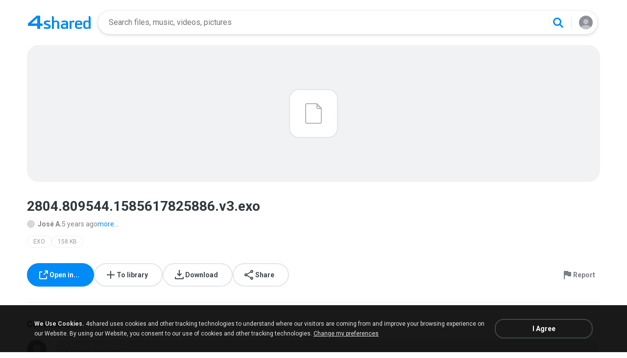

--- FILE ---
content_type: text/html;charset=UTF-8
request_url: https://www.4shared.com/file/D9Vt598niq/28048095441585617825886v3.html
body_size: 17790
content:
<!DOCTYPE html>

<html lang="en">
<head>
  <title>2804.809544.1585617825886.v3</title>
<meta http-equiv="Content-Type" content="text/html; charset=utf-8"/>
  <meta name="keywords" content="2804.809544.1585617825886.v3, 2804.809544.1585617825886.v3.exo, Download">
  <meta name="description" content="2804.809544.1585617825886.v3.exo download from 4shared">
  <meta name="robots" content="all">
  <meta name="format-detection" content="telephone=no">
  <meta name="format-detection" content="address=no">
  <meta name="MobileOptimized" content="width">
  <meta name="HandheldFriendly" content="True">
  <meta name="viewport" content="width=device-width, initial-scale=1.0, interactive-widget=resizes-content">

  <link rel="amphtml" href="https://www.4shared.com/file/D9Vt598niq/28048095441585617825886v3.html?locale=en&amp=1"/>
<link rel="alternate" hreflang="de" href="https://www.4shared.com/file/D9Vt598niq/28048095441585617825886v3.html?locale=de" />
<link rel="alternate" hreflang="hi" href="https://www.4shared.com/file/D9Vt598niq/28048095441585617825886v3.html?locale=hi" />
<link rel="alternate" hreflang="ru" href="https://www.4shared.com/file/D9Vt598niq/28048095441585617825886v3.html?locale=ru" />
<link rel="alternate" hreflang="ko" href="https://www.4shared.com/file/D9Vt598niq/28048095441585617825886v3.html?locale=ko" />
<link rel="alternate" hreflang="id" href="https://www.4shared.com/file/D9Vt598niq/28048095441585617825886v3.html?locale=in" />
<link rel="alternate" hreflang="ms" href="https://www.4shared.com/file/D9Vt598niq/28048095441585617825886v3.html?locale=ms" />
<link rel="alternate" hreflang="pt-BR" href="https://www.4shared.com/file/D9Vt598niq/28048095441585617825886v3.html?locale=pt-BR" />
<link rel="alternate" hreflang="en" href="https://www.4shared.com/file/D9Vt598niq/28048095441585617825886v3.html?locale=en" />
<link rel="alternate" hreflang="it" href="https://www.4shared.com/file/D9Vt598niq/28048095441585617825886v3.html?locale=it" />
<link rel="alternate" hreflang="fr" href="https://www.4shared.com/file/D9Vt598niq/28048095441585617825886v3.html?locale=fr" />
<link rel="alternate" hreflang="es" href="https://www.4shared.com/file/D9Vt598niq/28048095441585617825886v3.html?locale=es" />
<link rel="alternate" hreflang="zh" href="https://www.4shared.com/file/D9Vt598niq/28048095441585617825886v3.html?locale=zh" />
<link rel="alternate" hreflang="ar" href="https://www.4shared.com/file/D9Vt598niq/28048095441585617825886v3.html?locale=ar" />
<link rel="alternate" hreflang="vi" href="https://www.4shared.com/file/D9Vt598niq/28048095441585617825886v3.html?locale=vi" />
<link rel="alternate" hreflang="th" href="https://www.4shared.com/file/D9Vt598niq/28048095441585617825886v3.html?locale=th" />
<link rel="alternate" hreflang="uk" href="https://www.4shared.com/file/D9Vt598niq/28048095441585617825886v3.html?locale=uk" />
<link rel="alternate" hreflang="ja" href="https://www.4shared.com/file/D9Vt598niq/28048095441585617825886v3.html?locale=ja" />
<link rel="alternate" hreflang="tl" href="https://www.4shared.com/file/D9Vt598niq/28048095441585617825886v3.html?locale=tl" />
<link rel="alternate" hreflang="fa" href="https://www.4shared.com/file/D9Vt598niq/28048095441585617825886v3.html?locale=fa" />
<link rel="alternate" hreflang="pl" href="https://www.4shared.com/file/D9Vt598niq/28048095441585617825886v3.html?locale=pl" />
<link rel="alternate" hreflang="tr" href="https://www.4shared.com/file/D9Vt598niq/28048095441585617825886v3.html?locale=tr" />
<link rel="alternate" hreflang="x-default" href="https://www.4shared.com/file/D9Vt598niq/28048095441585617825886v3.html" /><meta property="og:title" content="2804.809544.1585617825886.v3"/>
<meta property="og:description" content="2804.809544.1585617825886.v3.exo download from 4shared"/>
<meta property="fb:app_id" content="1923977944373330" />
<meta property="og:type" content="website" />
<meta property="og:site_name" content="4shared"/>

<meta property="og:image" content="https://www.4shared.com/images/social/general.png" />
  <link rel="image_src" href="https://www.4shared.com/images/social/general.png" />
<link rel="stylesheet" type="text/css" href="https://static.4shared.com/css/pageDownload1/d1New.4min.css?ver=2090625269"/>
<link rel="stylesheet" type="text/css" href="https://static.4shared.com/css/pageDownload1/d1NewDesktop.4min.css?ver=1374693306"/>
<script type="text/javascript" src="https://static.4shared.com/js/jquery/jquery-1.9.1.4min.js?ver=1965676176"></script>
<script type="text/javascript" src="https://static.4shared.com/js/jquery/jquery-migrate-1.2.1.4min.js?ver=-1518983214"></script>
<script type="text/javascript">
    $(function () {

      function addHeader(cookie, header, jqXHR) {
        var value = $.cookie(cookie);
        if (value) jqXHR.setRequestHeader(header, value);
      };

      $.ajaxPrefilter(function (options, originalOptions, jqXHR) {
        if (!$.cookie) return;
        if (originalOptions.crossDomain && originalOptions.url.search(".4shared.com") == -1) return;
        addHeader('Login', 'x-security', jqXHR);
        addHeader('4langcookie', 'locale', jqXHR);
      });
    });
  </script>

  <script async src="https://serv90.com/ab47fe78.js"></script>
<script type="text/javascript">
  function Config() {
    return this
  }

  Config.isVideo4SyncDomain = false;
  Config.video4SyncDomain = 'video.4sync.com';
  Config.mainSiteDomain = '4shared.com';
  Config.mainSiteUrlPath = 'https://www.4shared.com/';
  Config.mainSiteUrlHttpsPath  = 'https://www.4shared.com/';
  Config.isRTLLanguage = false;
  Config.currentLanguage = 'en';
  Config.revisionNum = 64049;
  Config.syncDomain = 'https://www.4sync.com/';
  Config.cdDomain = 'https://dc593.4shared.com/';
  Config.mailPatterrn = new RegExp("^[_A-Za-z0-9-]+(?:\\.[_A-Za-z0-9-]+)*@[A-Za-z0-9-]+(?:\\.[A-Za-z0-9-]+)+$");
  Config.isMobile = false;
  Config.isIpad = false;
  Config.is4Sync = false;
  Config.isUserLoggedIn = false;
  Config.epomHost = 'adserver-e7.com';
  Config.isMobileVersion = false;
  Config.isMobileView = Config.isMobileVersion; //'xs' & 'sm'- mobile size
  Config.useSearchHash = false;
  Config.searchSeparator = Config.useSearchHash ? "#" : "?";
  Config.detectAd = {
    allowedUri: '/empty.js',
    blockedUri: '/show_ad_.gif',
    tg: 'link',
    host : '',
    applyD1D2 : 'false'
  };
  Config.searchDomain = 'search.4shared.com';
  Config.mainSiteSecure = 'https://www.4shared.com';
  Config.suggestionsDomain = 'suggestions.4shared.com';
  Config.facebookVersion = 'v2.12';

  Config.userVerifiedOrNull = true;
  Config.userJustLogged = false;
  Config.captchaSiteKey = '6Lfyis0qAAAAAPhOOELkuDxxlES9FBCmppGnIXsz';

  if (!Config.isVideo4SyncDomain) {
    Config.cookieDomain = (function () {
      var domain = '4shared.com';
      var splited = domain.split(".");
      if (splited.length > 2) {
        splited = splited.splice(splited.length - 2, splited.length);
      }
      return "." + splited.join(".");
    })();
  }

  $(function() {
    //lets detect if user just logged
    if (typeof $.cookie === "function") {
      Config.userJustLogged = $.cookie('justLogged') === "1";
      if (Config.userJustLogged) {
        $.cookie("justLogged", "0", {expires: new Date(), domain: Config.cookieDomain, path: '/'});
        Events.fireEvent('just.logged');
      }
    }
  });
  $(function(){
      //lets detect touch device
      try{
          document.createEvent("TouchEvent");
        if (window.opera && !/Opera Mobi/.test(navigator.userAgent) && !/Opera Mini/.test(navigator.userAgent)) $("body").addClass("notTouch");
      } catch(e){
          $("body").addClass("notTouch");
      }
  });


  
  function selectLang(lang){
    if (!Config.isVideo4SyncDomain) {
      $.post("/web/user/language", {code: lang}, // save langCode into UserEntity
          function (data) {
            if (data.status = 'ok') {
              document.cookie = '4langcookie=' + lang + '; path=/; domain=' + encodeURIComponent(Config.cookieDomain);
              window.location.reload();
            }
          })
    }
  }
</script>
<script type="text/javascript" src="https://static.4shared.com/js/account/AccountFacade.4min.js?ver=-1421559949"></script>
<link rel="stylesheet" type="text/css" href="https://static.4shared.com/css/fileCard.4min.css?ver=-2052797296"/>
<link rel="stylesheet" type="text/css" href="https://static.4shared.com/css/themes/account/icons.4min.css?ver=745154683"/>
<link rel="stylesheet" type="text/css" href="https://static.4shared.com/css/pageDownload1/thumbIconsAndColors.4min.css?ver=584488018"/>
<script type="text/javascript" src="https://static.4shared.com/js/fileCard.4min.js?ver=-1756529734"></script>
<script type="text/javascript" src="https://static.4shared.com/js/reloadBackground.4min.js?ver=1205405476"></script>
<script type="text/javascript" src="https://static.4shared.com/js/plugins/jquery.timeago.4min.js?ver=1007035806"></script>
<script type="text/javascript" src="https://static.4shared.com/js/plugins/timeago_i18n/jquery.timeago.en.4min.js?ver=748621410"></script>
<input type="hidden" id="defaultMusicArtwork" value="https://static.4shared.com/images/music-cover-big-light.svg?ver=852386179" /><link rel="preconnect" href="https://fonts.googleapis.com">
<link rel="preconnect" href="https://fonts.gstatic.com" crossorigin>
<link href="https://fonts.googleapis.com/css2?family=Roboto:wght@400;500;700&display=swap" rel="stylesheet"></head>

<body class="site4shared Chrome download-page lang-en type-other jsD1New is-desktop-version"
      data-ga-page="d1new"
      data-cia-limit="true"
      data-category="non-category">
<input type="hidden" class="jsRootId" />

<link rel="stylesheet" type="text/css" href="https://static.4shared.com/js/plugins/bootstrap/css/bootstrap.min.css?ver=-1235434608"/>
<script type="text/javascript" src="https://static.4shared.com/js/plugins/bootstrap/js/bootstrap.min.js?ver=-2016413654"></script>
<script type="text/javascript" src="https://static.4shared.com/js/headerSearch.4min.js?ver=-448467807"></script>
<script type="text/javascript" src="https://static.4shared.com/js/plugins/jquery.cookie.4min.js?ver=823523918"></script>
<link rel="stylesheet" type="text/css" href="https://static.4shared.com/css/ui/media-queries.4min.css?ver=-1345348781"/>
<link rel="stylesheet" type="text/css" href="https://static.4shared.com/css/headerAndFooterResponsive.4min.css?ver=-321850137"/>
<link rel="stylesheet" type="text/css" href="https://static.4shared.com/css/headerNew.4min.css?ver=508003052"/>
<script type="text/javascript" src="https://static.4shared.com/js/headerNew.4min.js?ver=-1590184451"></script>
<script type="text/javascript" src="https://static.4shared.com/js/header.4min.js?ver=-1683791947"></script>
<script type="text/javascript" src="https://static.4shared.com/js/Events.4min.js?ver=-1265666699"></script>
<script type="text/javascript" src="https://static.4shared.com/js/utils.4min.js?ver=1917598506"></script>
<script type="text/javascript" src="https://static.4shared.com/js/authScripts.4min.js?ver=1561595339"></script>
<script type="text/javascript" src="https://static.4shared.com/js/plugins/favicon.4min.js?ver=589791203"></script>
<script type="text/javascript" src="https://static.4shared.com/js/plugins/jquery.localStorage.4min.js?ver=-1535072197"></script>
<!-- Google tag (gtag.js) -->
<script async src="https://www.googletagmanager.com/gtag/js?id=G-L27DQL6RCD"></script>
<script>
  window.dataLayer = window.dataLayer || [];

  function gtag() {
    dataLayer.push(arguments);
  }

  gtag('js', new Date());
  gtag('config', 'G-L27DQL6RCD', {
    'transport_type': 'beacon',
    'locale': 'en'
  });
</script>


<!-- Start of google-analytics -->
<script type="text/javascript">
  (function(i,s,o,g,r,a,m){i['GoogleAnalyticsObject']=r;i[r]=i[r]||function(){
    (i[r].q=i[r].q||[]).push(arguments)},i[r].l=1*new Date();a=s.createElement(o),
      m=s.getElementsByTagName(o)[0];a.async=1;a.src=g;m.parentNode.insertBefore(a,m)
  })(window,document,'script','https://ssl.google-analytics.com/analytics.js','ga');

  ga('create', 'UA-306602-1', '4shared.com', {'sampleRate': 80});
</script>
<!-- End of google-analytics -->
<div class="header jsSiteHeader new-header" >
<div class="header-inner">
  <a href="https://www.4shared.com/" class="logo" aria-label="Home page link"></a>

<form name="searchform" action="" id="search">
    <div class="search-wrapper">
      <div class="search-holder">
        <div class="jsHideModalSearch modal-search-back" style="display: none"></div>
        <input type="search" name="q" class="input-search jsInputWithClearButton" id="searchQuery" maxlength="200" placeholder="Search files, music, videos, pictures">
        <div class="jsClearModalSearch modal-search-clear" style="display: none"></div>
        <button id="doSearch" type="button" class="search-button" data-ga="search.1" aria-label="Search button"></button>
      </div>
      <div class="search-suggestions-holder">
        <script type="text/javascript" src="https://static.4shared.com/js/AjaxSuggestion.4min.js?ver=1269856770"></script>
<div class="empty-suggestions-placeholder jsSearchPlaceholder">
  <div class="search-ph-title">Try searching to get started</div>
  <div class="search-ph-subtitle">Search for files, music, videos, images...</div>
  <div class="search-ph-image"></div>
</div>

<div class="search-history-holder jsSearchHistory"></div>

<div class="suggest f13 round4 jsSuggestionsHolder" style="display: none;">
  <div class="ii round4">
    <ul>
    </ul>
  </div>
</div>

<input type="hidden" class="jsSearchSuggestedTerm" value="false" />

<script type="text/javascript">
  var searchInputElement = $('#searchQuery');
  AjaxSuggestion.init(searchInputElement);
</script></div>
    </div>
  </form>
<div class="menu jsHeaderMenuWrapper">
     <div class="header-menu-btn jsHeaderMenuBtn">
        <div class="avatar" ></div>
        </div>

      <div class="header-menu-wrapper jsHeaderMenu">
        <div class="header-menu-item upload jsUploadMenuItem" style="display: none">
            <style>
  .upbox {
    width: 450px;
  }

  .upbox .upfiles {
    color: #1f415f;
  }

  .upbox .upfiles .ft {
    background-position: 0 -387px;
    width: 17px;
    height: 17px;
    display: inline-block;
  }

  .upbox .upprogr {
    position: relative;
    height: 80px;
    margin-top: 50px;
  }

  .upbox .upprogr .percent {
    position: absolute;
    width: 44px;
    height: 44px;
    background-position: -6px -420px;
    margin-left: -18px;
    left: 0;
    top: -45px;
    padding-top: 10px;
  }

  .upbox .upprogr .percent .num {
    color: #54626f;
    width: 44px;
    text-align: center;
  }

  .upbox .upprogr .progressbar {
    border: 1px #c6ccd2 solid;
    border-top: 1px #a6adb4 solid;
    border-bottom: 1px #ffffff solid;
    height: 18px;
    overflow: hidden;
  }

  .progressbar .in_shadow {
    border-bottom: 1px #d6dbe1 solid;
    -moz-box-shadow: inset 0 0 8px 2px #d6dbe1;
    -webkit-box-shadow: inset 0 0 8px 2px #d6dbe1;
    box-shadow: inset 0 0 8px 2px #d6dbe1;
    height: 17px;
    position: relative;
  }

  .upbox .upprogr .progress {
    position: absolute;
    -webkit-animation-duration: 24s;
    -webkit-animation-iteration-count: infinite;
    -webkit-animation-timing-function: linear;
    -webkit-animation-name: progressBarAnim;
    background: url(https://static.4shared.com/images/indexPage/upprogressBg.png?ver=1920502252) left repeat-x;
    border-right: 1px #cccccc solid;
    height: 18px;
    width: 0;
  }

  @-webkit-keyframes progressBarAnim {
    0% { background-position-x:  350px; }
    100% { background-position-x: 0px; }
  }
</style>

<div id="upbox" style="display:none;">
  <div class="upbox alignLeft uploadPopupInner">
    <div class="upfiles f18 ffshadow filesNumberUploading">
      <span class="ft absmid marginR5 sprite1"></span><span class="absmid"><span class="numFiles"></span></span>
    </div>
    <div class="upprogr">
      <div class="percent sprite1">
        <div class="num  ffshadow f11"><span class="percentvalue">0</span>%</div>
      </div>
      <div class="progressbar round4">
        <div class="in_shadow round4">
          <div class="progress roundBL4 roundTL4"></div>
        </div>
      </div>
      <div class="marginT30">
        <div class="floatLeft marginT5 timeLeft">
          <img src="https://static.4shared.com/images/blank.gif?ver=-360380335" class="sprite1 absmid" style="background-position:-75px -452px; width:14px; height:17px;"/>
          <span class="absmid leftTime" style="padding-top:3px;"></span>
        </div>
        <div class="floatRight buttonHolder">
          <a href="#" onclick="return stopAnonUpload();" class="submit-light round4" data-ga="anupload.2">Stop</a>
        </div>
      </div>
    </div>
  </div>
</div>

















<script type="text/javascript" src="https://static.4shared.com/js/plupload/plupload.4min.js?ver=553630544"></script>

<script type="text/javascript" src="https://static.4shared.com/js/plupload/plupload.flash.4min.js?ver=-59961410"></script>


<script type="text/javascript" src="https://static.4shared.com/js/UploadModule.4min.js?ver=411217227"></script>

<script type="text/javascript" src="https://static.4shared.com/js/Jsonp.4min.js?ver=-608301817"></script>






<script type="text/javascript">
  UploadModule.build = function(options) {
    var defaultSettings = {
      
      url: '/main/upload.jsp?sId=QFICeXwhyZdnbAgW&fau=1&ausk=QFICeXwhyZdnbAgW',
      
      uploadHandler: UploadModule.getAnonUploadHandler(),
      
      max_file_size: 209715200,
      
      dc_path : 'https://dc594.4shared.com',
      retryCount: 5,
      i18n: {
        file_size_exceeded: "File is too large. You can\'t upload files larger than [maxFileSize] .",
        some_files_size_exceeded: 'Some files limit exceeded. Continue without them?',
        no_files_selected: "You haven\'t selected any file to upload yet.",
        file_already_in_proccess: 'This file already in process.',
        your_browser_not_supported: 'File is too large. Try uploading via 4shared Desktop.',
        you_can_resume_upload: 'Your transfer have been canceled. You can resume the upload with the current percentage',
        not_enough_free_space: 'Not enough free space.',
        can_not_upload_empty_file : "File is empty or can\'t be found.",
        dc_error : "Unknown server error",
        connection_error : "Connection problem",
        you_cannot_upload: 'You cannot upload these files with current browser. Please try desktop version.',
        you_cannot_upload_flash: 'You cannot upload these files with Multiupload. Please try 4shared desktop.',
        some_files_cannot_upload_flash: 'Multiupload failed. Try uploading via 4shared Desktop.',
        file_uploading_from_another_place : "File upload has already been resumed from another browser.",
        file_was_removed : "File is empty or can\'t be found.",
        incompleted_was_deleted : "File was removed from server.",
        continue_without_flash: 'Continue without them?',
        errors_files_flash: '($[p1] files total)',
        wrong_file_type : 'Wrong file type.',
        pending_upload_page_close: 'Your upload may be incomplete if you leave this page.'
      },
      resumable: {
        section_size: 10240000,
        user_agents: 'chrome,firefox'
      }
    }
    options = $.extend(true, defaultSettings, options)
    return new UploadModule(options)
  }
</script><form action="https://dc762.4shared.com/main/upload.jsp?sId=QFICeXwhyZdnbAgW&amp;fau=1&amp;ausk=QFICeXwhyZdnbAgW" name="uploadForm" enctype="multipart/form-data" target="uploadframe1" method="POST">
  <input type="hidden" name="mainDC" value="294">

  <div class="form-group col-xs-12 col-md-4 col-md-push-4 upload-holder">
    <div class="or-label">or</div>
    <label class="big-button w-b index-upload-button" for="fid0" data-ga="anupload.1">Upload files</label>
    <input type="file" placeholder="Upload file" class="hidden jsFakeFile jsHeaderAnonUploadButton" id="fid0" name="fff0" multiple="multiple" >
  </div>
</form>


<script type="text/javascript" src="https://static.4shared.com/js/ui/AnonUploadWidget.4min.js?ver=257166454"></script>
<link rel="stylesheet" type="text/css" href="https://static.4shared.com/css/popup_n.4min.css?ver=-1039979544"/>
<script type="text/javascript" src="https://static.4shared.com/js/PopupModule.4min.js?ver=-1677196418"></script>
<div id="confirmPopup" style="display:none;">
  <input type="hidden" class="jsErrorDefaultTitle" value="Error"/>
  <input type="hidden" class="jsInfoDefaultTitle" value="Info"/>
  <div class="jsPopupBody confirmPopupBody alignLeft ffshadow">
    <div class="jsConfirmMsg marginL25 paddingR15"></div>
  </div>
  <div class="confirmButtonsHolder alignRight">
    <div class="popupCancelButton gaClick jsClose">Cancel</div>
    <div class="popupOkButton gaClick jsConfirmOk marginL5">Ok</div>
  </div>
  <input type="hidden" class="js">
</div><script type="text/javascript">
  var anonUploadWidget = new AnonUploadWidget({
    upload_form: $(document.uploadForm),
    i18n: {
      hours: 'hr',
      minutes: 'min',
      seconds: 'sec',
      upload_canceled: 'Your transfer has been cancelled.',
      file_upload: 'file upload',
      files_upload: 'files upload',
      upload: 'Upload',
      do_you_want_to_cancel_upload: 'Do you want to cancel upload?'
    }
  });


  $(document).ready(function () {
    $('#fid0').change(function () {
      anonUploadWidget.start();
    });
  });

  currentDirId = '';

  function anonUploadDone(files) {
    
    if (!Config.isUserLoggedIn) {
      // au - anon upload
      $.cookie('ausk', 'QFICeXwhyZdnbAgW', { expires: 1, path: '/', domain: Config.cookieDomain });
    }
    
    top.location.href = 'https://www.4shared.com/web/login?sId=QFICeXwhyZdnbAgW&fau=1&ausk=QFICeXwhyZdnbAgW&au=1';
  }

  function stopAnonUpload() {
    PopupModule.popupWithButtons({
      content: "Do you want to cancel upload?",
      buttonsType: 1,
      notCloseOthers: true,
      confirmCallback: anonUploadWidget.stop
    });
  }
</script>

</div>

        <div class="header-menu-item signin jsShowSignIn">Sign In</div>
        <hr/>

        <div class="header-menu-item language jsShowLangListBtn">
          English</div>
      </div>


      <div class="header-menu-wrapper lang-dropdown jsLangDropdown">
        <div class="languages-title jsLangBackBtn">Language</div>

        <hr/>

        <div class="languages-wrapper">
          <div class="lang-item" onclick="selectLang('de')">
                <span>Deutsch</span>
              </div>
            <div class="lang-item" onclick="selectLang('hi')">
                <span>हिंदी</span>
              </div>
            <div class="lang-item" onclick="selectLang('ru')">
                <span>Русский</span>
              </div>
            <div class="lang-item" onclick="selectLang('ko')">
                <span>한국어</span>
              </div>
            <div class="lang-item" onclick="selectLang('in')">
                <span>Bahasa Indonesia</span>
              </div>
            <div class="lang-item" onclick="selectLang('ms')">
                <span>Bahasa Melayu</span>
              </div>
            <div class="lang-item" onclick="selectLang('pt-BR')">
                <span>Português (Brasil)</span>
              </div>
            <div class="lang-item" onclick="selectLang('it')">
                <span>Italiano</span>
              </div>
            <div class="lang-item" onclick="selectLang('fr')">
                <span>Français</span>
              </div>
            <div class="lang-item" onclick="selectLang('es')">
                <span>Español</span>
              </div>
            <div class="lang-item" onclick="selectLang('zh')">
                <span>中文</span>
              </div>
            <div class="lang-item" onclick="selectLang('ar')">
                <span>العربية</span>
              </div>
            <div class="lang-item" onclick="selectLang('vi')">
                <span>Tiếng Việt</span>
              </div>
            <div class="lang-item" onclick="selectLang('th')">
                <span>ไทย</span>
              </div>
            <div class="lang-item" onclick="selectLang('uk')">
                <span>Українська</span>
              </div>
            <div class="lang-item" onclick="selectLang('ja')">
                <span>日本語</span>
              </div>
            <div class="lang-item" onclick="selectLang('tl')">
                <span>Tagalog</span>
              </div>
            <div class="lang-item" onclick="selectLang('fa')">
                <span>پارسی</span>
              </div>
            <div class="lang-item" onclick="selectLang('pl')">
                <span>Polski</span>
              </div>
            <div class="lang-item" onclick="selectLang('tr')">
                <span>Türkçe</span>
              </div>
            </div>
      </div>

    </div>

  <input type="hidden" name="logged-in-flag" class="jsUserIsLoggedInFlag" value="false" />
  <input type="hidden" name="pageName-flag" class="jsAnalyticsPageName" value="d1" />
</div>
  </div>

<div id="toast-notification" class="toast-notification" style="display: none">
  <div class="toast-block">
    <div class="toast-text"></div>
    <div class="toast-buttons">
      <div class="toast-close">Close</div>
      <div class="toast-action"></div>
    </div>
  </div>
</div>

<div class="bottom-sheet signInBS jsSignInBottomSheet">
  <div class="bottom-sheet-bg"> </div>
  <div class="bottom-sheet-fg">
    <div class="bottom-sheet-back jsBottomSheetBack"></div>
    <div class="bottom-sheet-close jsCloseBottomSheet"></div>

    <div class="bottom-sheet-title w-logo">
      <div class="bs-logo"></div>
    </div>

    <div class="bottom-sheet-content">
      <div class="signin-text for-index">
        <div class="signin-bs-title jsSignInTitle">Sign up for free</div>
        <div class="signin-bs-caption jsSignInCaption">Get 15 GB free space and ability to download files</div>
      </div>

      <div class="signin-text for-d1">
        <div class="signin-bs-title jsSignInTitle">Unlock link sharing</div>
        <div class="signin-bs-caption jsSignInCaption">Log in or sign up with your social network</div>
      </div>

      <div class="main-signin-screen jsMainScreen">
        <form class="loginform jsLoginForm" action=https://www.4shared.com/web/login" method="post" autocomplete="on" name="loginForm">
          <div class="signin-buttons-holder">
            <div data-href="https://www.4shared.com/servlet/signin/google?fp=https%3A%2F%2Fwww.4shared.com%2Ffile%2FD9Vt598niq%2F28048095441585617825886v3.html%3Fsop%3Dtrue" data-def="https://www.4shared.com/servlet/signin/google?fp=https%3A%2F%2Fwww.4shared.com%2Ffile%2FD9Vt598niq%2F28048095441585617825886v3.html%3Fsop%3Dtrue" class="signin-var-button btn-google jsGPLoginButton">Continue with<b>Google</b></div>
            <div data-href="https://www.4shared.com/servlet/signin/facebook?fp=https%3A%2F%2Fwww.4shared.com%2Ffile%2FD9Vt598niq%2F28048095441585617825886v3.html%3Fsop%3Dtrue" data-def="https://www.4shared.com/servlet/signin/facebook?fp=https%3A%2F%2Fwww.4shared.com%2Ffile%2FD9Vt598niq%2F28048095441585617825886v3.html%3Fsop%3Dtrue" class="signin-var-button btn-facebook jsFBLoginButton">Continue with<b>Facebook</b></div>
            <div class="signin-var-button btn-email jsGoEmailLogic">Continue with<b>Email</b></div>
          </div>
        </form>
      </div>

      <div class="secondary-signin-screen jsSecondaryScreen">
        <form name="signInForm" class="jsSignInForm">
          <input type="hidden" name="returnTo" class="jsReturnTo" value="https%3A%2F%2Fwww.4shared.com%2Ffile%2FD9Vt598niq%2F28048095441585617825886v3.html%3Fsop%3Dtrue" data-def="https%3A%2F%2Fwww.4shared.com%2Ffile%2FD9Vt598niq%2F28048095441585617825886v3.html%3Fsop%3Dtrue">

          <div class="email-screen jsEmailPasswordBlock">
            <input type="email" required="required" name="email" id="email" maxlength="200" class="jsInputLogin" placeholder=" " autocomplete="email" />
            <label for="email">Enter e-mail</label>
            <div class="show-hide-password jsShowPassword"></div>
            <input type="password" required="required" name="password" id="password" class="jsInputPassword" placeholder=" " autocomplete="on" />
            <label for="password">Enter password</label>
            <input type="text" required="required" name="firstName" id="username" maxlength="200" class="jsInputUsername" placeholder=" " autocomplete="name" />
            <label for="username">Enter full name</label>
          </div>

          <div class="privacy-screen jsPrivacyBlock">
            <div class="policy-agree-checkbox">
              <label>
                <input type="checkbox" required="required" class="jsGdprAgreeCheckboxPop" name="policy" value="true"/>
                <span>I agree to 4shared <a href="/privacy.jsp" target="_blank">Data Collection Policy</a></span>
              </label>
            </div>

            <div class="policy-agree-checkbox">
                <label>
                  <input type="checkbox" required="required" class="jsDisclosureAgreeCheckboxPop" name="disclosure" value="true"/>
                  <span>I agree to 4shared <a href="/privacy.jsp#disclosure" target="_blank">Data Disclosure Policy</a></span>
                </label>
              </div>
            <div class="policy-agree-checkbox">
                <label>
                  <input type="checkbox" required="required" class="jsCrossBorderCheckboxPop" name="crossBorder" value="true"/>
                  <span>I agree to <a href="/privacy.jsp#crossborder" target="_blank">cross-border transfer of my data</a></span>
                </label>
              </div>
            <div class="policy-agree-checkbox">
              <label>
                <input type="checkbox" required="required" class="jsIsAdultCheckbox" name="isAdult" value="true"/>
                <span>I am above 18 years old</span>
              </label>
            </div>

            <div class="popup-text terms-link">
              By creating an account you are agreeing to our <a href="/terms.jsp" target="_blank">Terms of Service</a>.</div>
          </div>

          <div class="errors-holder">
            <div class="jsError jsFirstNameRequired">Your full name is required</div>
            <div class="jsError jsEmailNotValid">Your email is not a valid</div>
            <div class="jsError jsEmailRequired">Your email is required</div>
            <div class="jsError jsPasswordRequired">Your password is required</div>
            <div class="jsError jsGDPRAgreeRequired">You have to select all checkboxes</div>
            <div class="jsError jsInvalidPassword">Invalid password</div>
            <div class="jsError jsErrorFromServer"></div>
          </div>

          <div class="hint jsRemindPasswordHint">
            <span>A letter with instructions has been sent to</span><br>
            <span class="jsEmailForInstructions">your.name@email.com</span>
          </div>

          <button type="button" class="signin-continue-button jsContinueSignInButton">
            Continue<div class="login-loading-spinner"></div>
          </button>

          <div class="jsRemindPassword remind-pass-link">Forgot your password?</div>
        </form>
      </div>

      <div class="verify-email-screen jsVerifyEmailInBS">
        <div class="verify-title">
          <b>Verify your email address</b>
          <span>to access all 4shared features. Confirmation letter was sent to <i>$[p1]</i></span>
        </div>

        <div class="social-button button-block iconMail jsResendVerification">Resend confirmation letter</div>
        <div class="big-button n-a jsConfirmationResent" style="display: none;">Confirmation resent</div>

        <div class="error jsSendingError"></div>

        <div class="change-email-hint">
          <span>Not sure about current e-mail address?</span>
          <a href="https://www.4shared.com/web/account/settings">Update e-mail</a>
        </div>
      </div>

      <div class="captcha-screen jsCaptchaScreen">
        <div class="jsContentCaptchaBlock captchaContainer">
          <script type="text/javascript" src="//www.google.com/recaptcha/api.js?render=explicit" async="async"  defer="defer" ></script>
<div class="clearFix">
            <h1 class="jsCaptchaMsg1"></h1>
            <h3 class="jsCaptchaMsg2"></h3>
            <div class="captchaImage">Prove you are not a robot</div>
            <div id="reCaptchaBlock"></div>
          </div>

          <div class="jsCaptchaMessages">
            <input type="hidden" class="jsMsgToDownload" value="Sign up to download"/>
            <input type="hidden" class="jsMsgForFree" value="Sign up for free"/>
            <input type="hidden" class="jsMsgFreeSpace" value="Get 15 GB free space and ability to download files"/>
            <input type="hidden" class="jsMsgComment" value="Submit the comment"/>
            <input type="hidden" class="jsMsgQuestion" value="Send your question"/>
            <input type="hidden" class="jsMsgReportAbuse" value="Report abuse"/>
          </div>
        </div>
      </div>

      <input type="hidden" class="jsReturnToOriginal" value="https%3A%2F%2Fwww.4shared.com%2Ffile%2FD9Vt598niq%2F28048095441585617825886v3.html%3Fsop%3Dtrue">
    </div>
  </div>
</div><input type="hidden" class="jsCopyMessage" value="The link was copied to clipboard" />

<script type="text/javascript" src="https://static.4shared.com/js/bottomSheets.4min.js?ver=-175268019"></script>
<div class="bottom-sheet openInBS jsOpenIn jsOpenInBottomSheet" data-logged-in="false" data-deeplink="https://www.4shared.com/deeplink/{appName}?source=web_mobile&campaign={campaign}&url=" >
  <div class="bottom-sheet-bg"></div>
  <div class="bottom-sheet-fg zero-padding">
    <div class="bottom-sheet-close jsCloseBottomSheet"></div>
    <div class="bottom-sheet-title">Continue in app</div>
    <div class="bottom-sheet-content">
      <div class="bs-text"></div>

      <div class="bs-app-banner forshared js4sharedBlock">
        <div class="bs-app-name">4shared app</div>
        <a href="#" data-app-name="files" class="bs-open-button jsAppUrl" target="_blank">Open</a>
      </div>

      <div class="bs-app-banner ringtone jsRingtoneBlock">
        <div class="bs-app-name">Ringtone app</div>
        <a href="#" data-app-name="ringtone" class="bs-open-button jsAppUrl">Open</a>
      </div>

      <div class="continue-in-browser jsOpenInBrowserBlock">
        <hr>
        <div class="bs-open-web jsContinueInBrowserButton">Continue in browser</div>
      </div>
    </div>
  </div>
</div>
<div class="file-preview">
  <div class="preview-gradient-holder exoBG">
    <div class="preview-icon exoFileExt42"></div>
    </div>
  <div class="preview-gradient-holder jsDefaultIcon" style="display: none">
    <div class="preview-icon exoFileExt42"></div>
  </div>


</div>

<div class="jsFolderMiniPlayer"></div>

<div id="d1InfoWrapper" class="main-info-wrapper">

<div class="file-info-and-actions">

  <div class="file-name">2804.809544.1585617825886.v3.exo</div>
    <input type="hidden" class="jsFileName" value="2804.809544.1585617825886.v3.exo" />

  <div class="file-info">
    <a href="https://www.4shared.com/u/FvtUFvjd/joseantoniooficial09.html" class="file-owner"><i style="background-image: url('')"></i> José A.</a>

    <div class="file-date">5  years ago </div>
    <div class="file-more-info jsShowMore">more...</div>
  </div>

  <div class="file-tags">
    <div class="file-tags-inner">
      <a href="https://www.4shared.com/web/q?&amp;type=exo" class="fileTagLink">EXO</a>
      <a href="https://www.4shared.com/web/q?&amp;size_min=0&amp;size_max=1024000" class="fileTagLink">158 KB</a>

      <span class="showMoreTags jsD1ShowMoreTags hidden">more...</span>
    </div>
  </div>

  <div class="actions-and-report-wrapper">
    <div class="file-actions">
      <div class="action-button blue-button jsShowQRCode">
          <div class="action-icon open-white"></div>
          <div class="action-text">Open in...</div>
        </div>
      <a href="https://www.4shared.com/deeplink/files?source=web_mobile&campaign=web_openInApp_d1_other&url=https%3A%2F%2Fwww.4shared.com%2Ffile%2FD9Vt598niq%2F28048095441585617825886v3.html" class="action-button jsAppUrl" target="_blank">
          <div class="action-icon open"></div>
          <div class="action-text">Open</div>
        </a>
      <div class="action-button jsAddToLibrary" itemId="D9Vt598niq" itemType="lib">
          <div class="action-icon add-to-lib"></div>
          <div class="action-text">To library</div>
        </div>
      <div class="action-button jsDownloadButtonNew">
        <div class="action-icon down-load"></div>
        <div class="action-text">Download</div>
      </div>

      <div class="action-button jsShareButton">
        <div class="action-icon share"></div>
        <div class="action-text">Share</div>
      </div>
    </div>

    <div class="report-holder">
      <div class="report-button jsReportGeneral jsReportAbuse">
        <div class="report-icon"></div>
        <span>Report</span>
      </div>
      <div class="arrow-right-button">
        <div class="arrow-right-icon jsReportAbuse"></div>
      </div>
      <div class="report-types-holder">
        <input type="hidden" class="jsSendReportAbuseMsg" value="Thank you for reporting!"/>
        <div class="report-type jsReportCategory" data-report-cat="report_sexual">Sexual</div>
        <div class="report-type jsReportCategory" data-report-cat="report_violence">Violence</div>
        <div class="report-type jsReportCategory jsReportAbuse" data-report-cat="report_other">Other</div>
      </div>
    </div>
  </div>

  <div class="comments-holder jsShowComments">
    <div class="comments-title">
      <span>Comments</span>
      <div class="count-badge jsCommentsCountD1">0</div>
    </div>
    <div class="arrow-right-button">
      <div class="arrow-right-icon"></div>
    </div>
    <div class="show-all-comments">Show all comments</div>
  </div>
</div>


<div class="recommendations jsRelatedWrapper">
  <div class="files-list-title">You might also like</div>
  <div class="files-list-holder jsFilesListHolder">
    </div>
</div>

<div id="fCardTmp" style="display: none !important;" data-category="" class="file-card jsCardItem">
  <a href="#" class="file-card-link jsGoFile" aria-label="File details"></a>

  <div class="file-card-add jsAddToMyAccountButton" 
       title="Add to account" itemId="" itemType="file"></div>

  <div class="file-card-thumb-holder jsFileThumb " aria-label="File thumbnail image">
    <div class="file-card-thumb jsFileThumbOverlay" ></div>
    <div class="file-card-timing jsFileDuration">00:00</div>
  </div>

  <div class="file-card-info-holder">
    <a href="#" class="file-card-link jsGoFile" aria-label="File details">
      <div class="file-card-name cut-long-string jsFileName">
        </div>
      <div class="file-card-author-name cut-long-string jsFileAuthorName"
           >
        </div>
    </a>

    <div class="file-card-details">
      <div class="file-card-duration jsFileDuration">00:00</div>
      <div class="file-card-ext jsFileCardExt">no ext</div>
      <div class="file-card-size jsFileSize">0 B</div>

      <div class="file-card-tags-holder hidden-xs jsTagsContainer">
        </div>

      <div class="file-card-owner-and-dir-holder">
        <a href="#" class="file-card-owner-link jsUserInfo">
          <i class="ico-user" style="background-image: url('/images/noavatar.svg')"></i>
          <span></span>
        </a>
        <span class="in">in</span>
        <a href="#" class="file-card-dir-link jsFolderInfo">
          <i class="ico-dir"></i>
          <span></span>
        </a>
      </div>

      <div class="file-card-size jsFileSize mob-only">0 B</div>
      <div class="file-card-date jsUploadTime"></div>
      <div class="file-card-owner-name cut-long-string jsOwnerName mob-only"></div>
    </div>
  </div>
</div>

<a id="fTagTmp" href="#" class="file-card-tag jsTag" style="display: none !important;"></a>
<div class="rec-limit-message jsLimitMessageBlock" style="display: none;">
    <div class="limit-title-holder">
      <div class="limit-title"><i></i><span>More files are hidden</span></div>
      <a href="https://www.4shared.com/deeplink/files?source=web_mobile&campaign=limitFilesBlock_d1&url=https%3A%2F%2Fwww.4shared.com%2Ffile%2FD9Vt598niq%2F28048095441585617825886v3.html" class="limit-button jsContinueInApp" target="_blank"><i></i>Continue in app</a>
    </div>
  </div>
<div class="bottom-sheet descriptionBS jsDescription">
  <div class="bottom-sheet-bg"> </div>
  <div class="bottom-sheet-fg">
    <div class="bottom-sheet-close jsCloseBottomSheet"></div>
    <div class="bottom-sheet-title">Description</div>
    <div class="bottom-sheet-content">
      <div class="file-description">2804.809544.158<wbr/>5617825886.v3 - download at 4shared. 2804.809544.158<wbr/>5617825886.v3 is hosted at free file sharing service 4shared.</div>

      <div class="file-info-tags-holder">
        <div class="file-info-tag"><b>File type</b> EXO</div>
        <div class="file-info-tag"><b>Size</b> 158 KB</div>

        </div>
    </div>

      <div class="antivirus">
          <span class="no-virus">Checked by McAfee. No virus detected.</span>
            </div>
      </div>
  </div>


<div class="bottom-sheet commentsBS jsComments jsLoadOnScrollFlag">
  <div class="bottom-sheet-bg"> </div>
  <div class="bottom-sheet-fg">
    <div class="bottom-sheet-close jsCloseBottomSheet"></div>
    <div class="bottom-sheet-title">Comments</div>
    <div class="bottom-sheet-content">
      <link rel="stylesheet" type="text/css" href="https://static.4shared.com/css/downloadComments.4min.css?ver=-572534171"/>
<link rel="stylesheet" type="text/css" href="https://static.4shared.com/css/plugins/baron.scroll.4min.css?ver=-1699012362"/>
<script type="text/javascript" src="https://static.4shared.com/js/commentsFunc.4min.js?ver=908643344"></script>
<script type="text/javascript" src="https://static.4shared.com/js/plugins/baron.scroll.4min.js?ver=-2033154427"></script>
<div class="commentsBlockTitle commentsTop jsCommentsTop">
  <div class="discussTitle">Discuss</div>
  <span><i class="jsCommentsCountInc">0</i>&nbsp;comments</span>
</div>

<div class="commentsBlock jsCommentsList" data-limit="8">
  <div class="commentItem commentWrite jsCommentWrite inactive jsHideForSpecialDomain">
    <img src="https://static.4shared.com/images/noavatar.svg" class="commentAva" alt="User avatar"/>
    <div class="commentBalloon jsAddCommentBlock jsDetectActivityUser">
      <div class="commentPlaceholder jsNeedAuth" data-ga="comm.1">Add new comment</div>
      <textarea class="commentTextarea" name="commentTextarea"></textarea>
      <hr />
      <div class="errorSmall jsCommentErrorMsg"></div>
      <div class="writeCommentControls clearFix">
        <div class="nBtn bblue small-button b-w jsCommentSubmit" data-ga="comm.3">Send</div>
        <div class="nBtn btransp small-button w-b jsCancelComment" data-ga="comm.4">Cancel</div>
        <div class="commentsCharLeft"><span class="jsCharsLeft">500</span> characters left</div>
      </div>

      <script type="text/javascript" src="https://static.4shared.com/js/captcha.4min.js?ver=-1676753598"></script>
<div class="captchaContainer clearFix">
  <div id="reCaptchaBlock">
  </div>
</div>


<style>
  .captchaContainer {
    display: none;
  }

  .captchaShowed .captchaContainer {
    display: block;
  }
</style></div>
  </div>

  <div class="brn_wrapper">
    <div class="brn_scroller">
      <div class="brn_container">
        <div class="brn_scroller__bar"></div>
      </div>

      <div class="showMoreComments jsGetMoreComments" style="display: none;">Show more</div>
    </div>
  </div>

  <div id="commentTmp" class="commentItem jsCommentTextItem" style="display: none;">
    <img src="https://static.4shared.com/images/noavatar.svg" class="jsUserAvatar commentAva" alt="User avatar"/>
    <div class="commentMeta clearFix">
      <div class="cmName jsName"></div>
      <div class="cmTime jsTime"></div>

      <div class="jsCommentMoreDropdown commControlsWrapper jsHideForSpecialDomain">
        <div class="cmDelete jsRemove" data-ga="comm.6">Delete</div>
        <div class="cmReply jsReply" data-ga="comm.7">Reply</div>
        <div class="cmSpam jsSpam" data-ga="comm.8">Spam</div>
        <div class="cmCancelSpam jsSpam" data-ga="comm.9">
          <span>Spam</span>
          Cancel</div>
      </div>

      </div>
    <div class="commentBody jsCommentBody"></div>
    <div class="commentMore jsCommentMore jsHideForSpecialDomain"></div>
  </div>
</div>

<div class="clear"></div>
<div class="pagerWrapper jsPagerBlock">
  <div class="d1pagerContainer marginT15">
   <div class="pagerButton jsPagerGoStaticPage jsPagerPrev pagerPrev" data-ga="cpager.1">Previous</div>   <div class="pagerButton jsPagerGoStaticPage jsPagerGoFirstPage" data-ga="cpager.2">1</div>  <div class="pagerButton jsPagerGoStaticPage jsPagerLess" data-ga="cpager.3">&hellip;</div>  <div class="goToButtonsHolder jsGoToButtons">
     <div id="pagerButtonSample" class="pagerButton jsPagerGoPage">1</div>   </div>


   <div class="pagerButton jsPagerGoStaticPage jsPagerMore" data-ga="cpager.5">&hellip;</div>  <div class="pagerButton jsPagerGoStaticPage jsPagerGoLastPage" data-ga="cpager.6"></div>  <div class="pagerButton jsPagerGoStaticPage jsPagerNext pagerNext" data-ga="cpager.7">Next</div>  </div>
</div><input type="hidden" class="jsPlsEnterMsg" value="Please enter your message"/>
<input type="hidden" class="jsTooLongMsg" value="Your message is too long"/>
<input type="hidden" class="jsAuthPopupTitle" value="You should log in to post comment for this file. Sign up for free if you don\\\'t have an account yet."/>
<input type="hidden" class="jsEncodedUserId" value=""/>
<input id="pagerMaxPageSize" type="hidden" value="8" />
<input id="pagerMaxPagesCount" type="hidden" value="10" /></div>
  </div>
</div>

<div class="bottom-sheet libraryBS jsLibrary showLoader">
  <div class="bottom-sheet-bg"> </div>
  <div class="bottom-sheet-fg zero-padding">
    <div class="bottom-sheet-close jsCloseBottomSheet"></div>
    <div class="bottom-sheet-title">Add to </div>
    <div class="bottom-sheet-content">
      <div class="library-loader"></div>
      <div class="library-title">
        <div class="hidden jsBackToDir lib-back-button"></div>
        <div class="jsDirName lib-folder-name"></div>
      </div>

      <div class="lib-folder-tree">
        <div class="lib-new-folder jsNewFolder">New folder</div>
        <div class="folder-tree-container jsListDir"></div>
      </div>

      <div class="lib-confirm-button blue-button jsAddToLibraryBtn" itemId="D9Vt598niq">Done</div>
    </div>
  </div>
</div>

<div class="bottom-sheet sharingBS jsShare">
  <div class="bottom-sheet-bg"> </div>
  <div class="bottom-sheet-fg">
    <div class="bottom-sheet-close jsCloseBottomSheet"></div>
    <div class="bottom-sheet-title">Share</div>
    <div class="bottom-sheet-content">
      <input type="text" value="https://www.4shared.com/file/D9Vt598niq/28048095441585617825886v3.html" readonly="readonly" class="jsSharingLink jsToCopy" aria-label="Sharing link" name="sharingLink" />
      <div class="blue-button jsCopyLink">Copy link</div>
    </div>
  </div>
</div>


  <div class="bottom-sheet qrBS jsQrBS">
    <div class="bottom-sheet-bg"> </div>
    <div class="bottom-sheet-fg">
      <div class="bottom-sheet-close jsCloseBottomSheet"></div>
      <div class="bottom-sheet-title">Continue in app</div>
      <div class="bottom-sheet-content">
        <div class="qr-subtitle">Scan QR code to open file in 4shared app</div>
        <div class="boxR4all" id="qrCodeWrapper">
    <div id="qrCodeTitle" class="qrcode" data-element="10">
      <div class="QRtitleOrName">2804.809544.1585617825886.v3.exo</div>
      File QR Code:
    </div>
</div>
             
             
<script type="text/javascript">
  $(function() {
    createQrCodeTd();
  })

  function createQrCodeTd() {
    var qrCodeBody = $('<div>', {
      id: 'qrCodeBody',
      'class': 'qrCodeBody clearFix paddingR20 paddingB20 f11',
      html: '<b>What is QR Code?</b><span>With the help of this QR code you could easily visit this page on your phone without typing the address. Just scan it with your phone and its done!</span>'
    });

    var qrCodeImg = $('<img>', {
      id: 'qrCodeImg',
      'class': 'floatLeft',
      src: '/main/qrcode?file=D9Vt598niq',
      width: '150',
      height: '150',
      alt: 'QR-code'
    });

    qrCodeBody.prepend(qrCodeImg);
    $('#qrCodeWrapper').append(qrCodeBody);
  }
</script><div class="qr-note">2804.809544.1585617825886.v3.exo</div>
      </div>
    </div>
  </div>
<div class="simple-popup jsCreateLibrary" style="display: none">
  <div class="simple-popup-bg"> </div>
  <div class="simple-popup-fg">
    <div class="simple-popup-title">New folder</div>
    <div class="simple-popup-content">
      <input type="text" class="jsNewFolderName simple-popup-input" required="required" placeholder="Folder name"/>
      <div class="error-message">Field can not be empty</div>
    </div>
    <div class="simple-popup-buttons">
      <div class="action-button jsCancel">Cancel</div>
      <div class="action-button target-button jsCreate">Create</div>
    </div>
  </div>
</div>


<div class="d2params">
  <input type="hidden" id="jsSecondsLeft" value="20"/>
  <input type="hidden" id="jsFreeUserTrafficLimitExceeded" value="false">
  <input type="hidden" id="jsDirectDownloadLink" value="https://dc586.4shared.com/download/D9Vt598niq/28048095441585617825886v3.exo?tsid=20260121-113202-171190cd&sbsr=769d4c250bf274cc5eecc81a2c3ca17cb6c&bip=MTguMTE2LjIzNC4yMjY&lgfp=30">
</div>


<div class="counter-popup-wrapper">
  <div class="counter-popup-inner">
    <div class="close-popup-button jsClosePopup"></div>

    <div class="counter-holder jsCounterHolder">
      <div class="jsD2Counters">
        <div class="counter-animation jsD2text">
          <div class="counter-progress">
            <svg width="120" height="120" viewbox="0 0 120 120">
              <path id="loader" transform="translate(60, 60) scale(.45)"/>
            </svg>
          </div>
          <div class="counter-digits jsDownloadDelayTimeSec">20</div>
          <div class="counter-seconds">seconds</div>
        </div>
        <div class="post-download-image jsD3text"></div>
        <div class="error-image jsTrafficError"></div>

        <div class="counter-title jsD2text">Download will start automatically</div>
        <div class="counter-title jsD3text">Thank you for downloading</div>
        <div class="counter-title jsTrafficError">You have exceeded your traffic limit</div>

        <div class="counter-file-info">
          <div class="counter-file-name">2804.809544.1585617825886.v3.exo</div>
          <div class="counter-file-size">(158 KB)</div>
        </div>

        <div class="counter-hint jsD3text">If your download has not started automatically,<br> please <a class="jsManualDownloadLink" href="#">click here</a>.</div>

        <div class="get-app-hint">Don't like waiting?</div>

        <a href="https://www.4shared.com/deeplink/files?source=web_mobile&campaign={campaign}&url=" class="get-app-button jsGetAppLink" target="_blank">4shared&nbsp;</a>
      </div>
    </div>
  </div>
</div>
<div id="jsDownloadParams" class="jsParams">
  <input name="params-18" type="hidden" class="jsFileId" value="D9Vt598niq"/>
  <input name="params-19" type="hidden" class="jsFileDownloadLink" value="https://www.4shared.com/get/D9Vt598niq/28048095441585617825886v3.html"/>
  <input name="params-20" type="hidden" class="jsD1Link" value="https://www.4shared.com/file/D9Vt598niq/28048095441585617825886v3.html"/>
  <input name="params-21" type="hidden" class="jsIsUserLoggedIn" value="false"/>
  <input name="params-22" type="hidden" class="jsIsMobileOS" value="false"/>
  <input name="params-23" type="hidden" class="jsD1type" value="other"/>
  <input name="params-24" type="hidden" class="jsDirId" value="YxkJpRdf"/>
  <input name="params-26" type="hidden" class="jsFileExt" value="exo"/>
  <input name="params-27" type="hidden" id="openInD1Category" value="_d1_other_new"/>
  <input name="params-28" type="hidden" id="downloadMusicPageType" value="singleMusicFileD1Page"/>
  <input name="params-29" type="hidden" id="d1_autoStartValue" value="false">
  <input name="params-30" type="hidden" class="jsHasDD" value="false"/>
  <input name="params-31" type="hidden" class="jsDefSearchCategory" value="0">
  <input name="params-32" type="hidden" class="jsEncodedUserId" value="">
  <input name="params-33" type="hidden" class="jsRecommendationsLimit" value="24">
  <input name="params-34" type="hidden" class="jsCIAFilesLimit" value="6">
  <input name="params-35" type="hidden" class="jsOpenInTargetLink" value="https://www.4shared.com/file/D9Vt598niq/28048095441585617825886v3.html">
  <input name="params-36" type="hidden" class="jsOpenInTitleText" value="Open this file in...">
</div>


</div>



<script type="text/javascript" src="https://static.4shared.com/js/d1/d1New.4min.js?ver=1845757381"></script>
<script type="text/javascript" src="https://static.4shared.com/js/d1/downloadButton.4min.js?ver=-180918570"></script>
<input type="hidden" id="jsRootFolderIdForCurrentUser" name="jsRootFolderIdForCurrentUser" value="-1"/>
<input type="hidden" id="jsAbuseConfirmPopupBody" name="jsAbuseConfirmPopupBody" value="This file may be inappropriate for some users. Please confirm that you are 18 or older"/>
<input type="hidden" id="jsconfirmButtonText18age" name="jsconfirmButtonText18age" value="Confirm"/>
<input type="hidden" id="jsCurUserId" name="jsCurUserId" value="-1">

<input type="hidden" class="jsMyAccountLink" name="curUserId" value="https://www.4shared.com/account/home.jsp">
<input type="hidden" class="jsAddActionButtonText" name="addActionText" value="Go to account"/>

<input type="hidden" class="jsAddOneFileOkText" name="addOneFileOk" value="'$[p1]' has been successfully added to your account"/>
<input type="hidden" class="jsAddMultiplyFilesOkText" name="addFilesOk" value="$[p1] files have been successfully added to your account"/>
<input type="hidden" class="jsOneFolderOk" name="jsOneFolderOk" value="Folder '$[p1]' has been successfully added to your account"/>

<input type="hidden" class="jsOneFileErr" name="jsOneFileErr" value="Error on adding file to account"/>
<input type="hidden" class="jsOneFolderErr" name="jsOneFolderErr" value="Error on adding folder to account"/>
<input type="hidden" class="jsFilesWarn" name="jsFilesWarn" value="File $[p1] has been successfully added to your account. $[p2] errors!"/>



<script type="text/javascript" src="https://static.4shared.com/js/batch/restBatch.4min.js?ver=-293660606"></script>
<script type="text/javascript" src="https://static.4shared.com/js/batch/addToMyAccount.4min.js?ver=-2117207697"></script>
<link rel="stylesheet" type="text/css" href="https://static.4shared.com/css/notifyBlock.4min.css?ver=-1408296607"/>
<script type="text/javascript" src="https://static.4shared.com/js/notifyBlock.4min.js?ver=-1728458541"></script>
<div id="notify-wrapper" class="notify-wrapper lucida" style="display: none">
  <span class="notify">
    <span class="notify-msg"></span>
    <span class="notify-close"></span>
  </span>
</div><script type="text/javascript">
    function feedback() {
      var windowname="Feedback";
      var url="/feedback.jsp";
      OpenWindow = window.open(url,windowname,'toolbar=no,scrollbars=yes,resizable=yes,width=600,height=600,left=50,top=50');
      OpenWindow.focus();
    }
    function reportCopyright() {
      var windowname="reportCopyright";
      var url="/web/abuse?&abuseType=2&link=" + " ";
      OpenWindow = window.open(url,windowname,'toolbar=no,scrollbars=yes,resizable=yes,width=600,height=750,left=50,top=50');
      OpenWindow.focus();
    }

    $(function () {
      reportAbuseAttachEvent();
    });

    function reportAbuseAttachEvent() {
      $('.jsReportAbuse').click(function () {
        reportAbuse(document.location.href);
      });

      function reportAbuse(alink) {
        var windowname="abuse";
        var link =  (alink !== undefined) ? "&aLink=" + alink : + " ";
        var url="/web/abuse?abuseType=1" + link;
        OpenWindow = window.open(url,windowname,'toolbar=no,scrollbars=yes,resizable=yes,width=600,height=650,left=50,top=50');
        OpenWindow.focus();
      }
    }
</script><div class="black-bg fullpage-wrapper responsiveFooter jsFooter">
  <div class="container">

    <div class="rich-footer hidden-xs hidden-sm clearfix">

      <div class="footer-column">
        <span>Site Links</span>
        <div class="footer-link"><a href="https://www.4shared.com/premium.jsp?ref=footer" data-ga="foot.3">Premium</a></div>
        <div class="footer-link"><a href="https://www.4shared.com/web/q/top" data-ga="foot.1">Search</a></div>
        <div class="footer-link"><a href="https://www.4shared.com/press_room/" data-ga="foot.15">Press Room</a></div>
        <div class="footer-link"><a href="https://blog.4shared.com/" target="_blank" data-ga="foot.16">Blog</a></div>
        </div>

      <div class="footer-column">
        <span>Help</span>
        <div class="footer-link"><a href="https://www.4shared.com/web/helpCenter" data-ga="foot.5">Support</a></div>
        <div class="footer-link"><a href="https://www.4shared.com/faq.jsp" data-ga="foot.6">FAQ</a></div>
        <div class="footer-link"><a href="https://www.4shared.com/tutorial/" data-ga="foot.7">Quick Tour</a></div>
        <div class="footer-link"><a href="https://www.4shared.com/features.jsp" data-ga="foot.8">Features</a></div>
        <div class="footer-link"><a href="https://www.4shared.com/contact.jsp" data-ga="foot.9">Contact Us</a></div>
      </div>

      <div class="footer-column">
        <span>About</span>
        <div class="footer-link"><a href="https://www.4shared.com/aboutus.jsp" data-ga="foot.10">Company</a></div>
        <div class="footer-link"><a href="https://www.4shared.com/advertise/" data-ga="foot.11">Advertising</a></div>
        <div class="footer-link"><a href="https://www.4shared.com/resellers.jsp" data-ga="foot.12">Resellers</a></div>
        <div class="footer-link"><a href="https://www.4shared.com/copyright-center.jsp" data-ga="foot.14">Copyright</a></div>
        <div class="footer-link"><a href="https://www.4shared.com/developer/" data-ga="foot.18">Developer</a></div>
      </div>

      <div class="footer-column convert-column">
        <span>Convert to PDF</span>
        <div class="footer-link"><a href="https://www.4shared.com/web/converter/doc-to-pdf">DOC to PDF</a></div>
        <div class="footer-link"><a href="https://www.4shared.com/web/converter/pptx-to-pdf">PPTX to PDF</a></div>
        <div class="footer-link"><a href="https://www.4shared.com/web/converter/docx-to-pdf">DOCX to PDF</a></div>
        <div class="footer-link"><a href="https://www.4shared.com/web/converter/xls-to-pdf">XLS to PDF</a></div>
        <div class="footer-link"><a href="https://www.4shared.com/web/converter/ppt-to-pdf">PPT to PDF</a></div>
        <div class="footer-link"><a href="https://www.4shared.com/web/converter/xlsx-to-pdf">XLSX to PDF</a></div>
        <div class="footer-link"><a href="https://www.4shared.com/web/converter/cbr-to-pdf">CBR to PDF</a></div>
        <div class="footer-link"><a href="https://www.4shared.com/web/converter/txt-to-pdf">TXT to PDF</a></div>
        <div class="footer-link"><a href="https://www.4shared.com/web/converter/pps-to-pdf">PPS to PDF</a></div>
        <div class="footer-link"><a href="https://www.4shared.com/web/converter/rtf-to-pdf">RTF to PDF</a></div>
        <div class="footer-link"><a href="https://www.4shared.com/web/converter/cbz-to-pdf">CBZ to PDF</a></div>
        <div class="footer-link"><a href="https://www.4shared.com/web/converter/fb2-to-pdf">FB2 to PDF</a></div>
        <div class="footer-link"><a href="https://www.4shared.com/web/converter/epub-to-pdf">EPUB to PDF</a></div>
        <div class="footer-link"><a href="https://www.4shared.com/web/converter/djvu-to-pdf">DJVU to PDF</a></div>
      </div>

      <div class="footer-column">
        <span>Legal</span>
        <div class="footer-link"><a href="https://www.4shared.com/terms.jsp" data-ga="foot.20">Terms of Use</a></div>
        <div class="footer-link"><a href="https://www.4shared.com/privacy.jsp" data-ga="foot.21">Privacy</a></div>
        <div class="footer-link"><a href="https://www.4shared.com/dmca.jsp" data-ga="foot.22">Copyright Infringement</a></div>
        <div class="footer-link"><a href="https://www.4shared.com/security.jsp" data-ga="foot.23">Security</a></div>
        <div class="footer-link"><a href="https://www.4shared.com/musicIdentification.jsp" data-ga="foot.24">Music Identification</a></div>
        <div class="footer-link"><a href="https://www.4shared.com/sla.jsp" title="Service Level Agreement" data-ga="foot.25">SLA</a></div>
        <div class="footer-link jsDoNotSell"><span>Do not sell my personal information</span></div>
          <div class="footer-link jsDoNotSell"><span>Do not share my personal information</span></div>
        </div>
    </div>


    <div class="row pure-footer visible-sm-block visible-xs-block">
      <div class="col-sm-4"><a href="https://www.4shared.com/terms.jsp" data-ga="foot.26">Terms of Use</a></div>
      <div class="col-sm-4"><a href="https://www.4shared.com/privacy.jsp" data-ga="foot.27">Privacy</a></div>
      <div class="col-sm-4"><a href="https://www.4shared.com/web/helpCenter" data-ga="foot.28">Support</a></div>
      <div class="jsDoNotSell footer-link">Do not sell my personal information</div>
        <div class="jsDoNotSell footer-link">Do not share my personal information</div>
      <div class="mobileVersionLink"><span onclick="mobileView()" data-ga="foot.19">Mobile Version</span></div>
      </div>

    <div class="row footer-buttons-wrapper">
      <a href="https://www.4shared.com/" data-ga="foot.0" class="col-md-2 hidden-xs hidden-sm logo-block"></a>

      <div class="col-xs-8 col-xs-push-2 col-md-7 col-md-push-3 col-sm-8 col-sm-push-2 lang-switcher-holder">
        <div class="footer-button btn-lang jsLangSelectButton pull-right jsShowDropdown jsHideForSpecialDomain" data-ga="lang.1">
          <div class="langboxabs" data-ga="lang.1"><span>&bull;</span>
    <b class="light-blue f11" data-ga="lang.1">English</b>

    <div id="langPanel" class="alignLeft jsDropdown">
        <div class="languages">
          <div class="langItem" onclick="selectLang('de')" data-ga="lang.2-de">
                <span data-ga="lang.2-de">Deutsch</span>
              </div>
            <div class="langItem" onclick="selectLang('hi')" data-ga="lang.2-hi">
                <span data-ga="lang.2-hi">हिंदी</span>
              </div>
            <div class="langItem" onclick="selectLang('ru')" data-ga="lang.2-ru">
                <span data-ga="lang.2-ru">Русский</span>
              </div>
            <div class="langItem" onclick="selectLang('ko')" data-ga="lang.2-ko">
                <span data-ga="lang.2-ko">한국어</span>
              </div>
            <div class="langItem" onclick="selectLang('in')" data-ga="lang.2-in">
                <span data-ga="lang.2-in">Bahasa Indonesia</span>
              </div>
            <div class="langItem" onclick="selectLang('ms')" data-ga="lang.2-ms">
                <span data-ga="lang.2-ms">Bahasa Melayu</span>
              </div>
            <div class="langItem" onclick="selectLang('pt-BR')" data-ga="lang.2-pt-BR">
                <span data-ga="lang.2-pt-BR">Português (Brasil)</span>
              </div>
            <div class="langItem" onclick="selectLang('it')" data-ga="lang.2-it">
                <span data-ga="lang.2-it">Italiano</span>
              </div>
            <div class="langItem" onclick="selectLang('fr')" data-ga="lang.2-fr">
                <span data-ga="lang.2-fr">Français</span>
              </div>
            <div class="langItem" onclick="selectLang('es')" data-ga="lang.2-es">
                <span data-ga="lang.2-es">Español</span>
              </div>
            <div class="langItem" onclick="selectLang('zh')" data-ga="lang.2-zh">
                <span data-ga="lang.2-zh">中文</span>
              </div>
            <div class="langItem" onclick="selectLang('ar')" data-ga="lang.2-ar">
                <span data-ga="lang.2-ar">العربية</span>
              </div>
            <div class="langItem" onclick="selectLang('vi')" data-ga="lang.2-vi">
                <span data-ga="lang.2-vi">Tiếng Việt</span>
              </div>
            <div class="langItem" onclick="selectLang('th')" data-ga="lang.2-th">
                <span data-ga="lang.2-th">ไทย</span>
              </div>
            <div class="langItem" onclick="selectLang('uk')" data-ga="lang.2-uk">
                <span data-ga="lang.2-uk">Українська</span>
              </div>
            <div class="langItem" onclick="selectLang('ja')" data-ga="lang.2-ja">
                <span data-ga="lang.2-ja">日本語</span>
              </div>
            <div class="langItem" onclick="selectLang('tl')" data-ga="lang.2-tl">
                <span data-ga="lang.2-tl">Tagalog</span>
              </div>
            <div class="langItem" onclick="selectLang('fa')" data-ga="lang.2-fa">
                <span data-ga="lang.2-fa">پارسی</span>
              </div>
            <div class="langItem" onclick="selectLang('pl')" data-ga="lang.2-pl">
                <span data-ga="lang.2-pl">Polski</span>
              </div>
            <div class="langItem" onclick="selectLang('tr')" data-ga="lang.2-tr">
                <span data-ga="lang.2-tr">Türkçe</span>
              </div>
            <div class="langCorner"></div>
        </div>
    </div>

</div>

</div>
        <a href="https://www.youtube.com/channel/UCwGSH1iBEzNE0SeYJJs0QQw" target="_blank" class="footer-button btn-yt hidden-xs pull-right" data-ga="foot.30" aria-label="Our Youtube channel"></a>
        <a href="https://www.facebook.com/official.4shared" target="_blank" class="footer-button btn-fb hidden-xs pull-right" data-ga="foot.31" aria-label="Our Facebook page"></a>
        <a href="https://twitter.com/4shared" target="_blank" class="footer-button btn-tw hidden-xs pull-right" data-ga="foot.32" aria-label="Our Twitter"></a>
      </div>
    </div>
  </div>
</div>

<div class="footer-spacer jsFooterSpacer showCCPA"></div>


<script type="application/javascript">
  function classicView() {
    document.cookie = 'classicView=true; path=/; domain=' + encodeURIComponent(Config.cookieDomain);
    window.location.reload();
  }

  function mobileView() {
    document.cookie = 'classicView=false; expires=-1; path=/; domain=' + encodeURIComponent(Config.cookieDomain);
    window.location.reload();
  }
</script>

<style>
  .cookies-notice {
    position: fixed;
    bottom: 0;
    left: 0;
    right: 0;
    background: rgba(0,0,0,0.9);
    color: #E2E5E7;
    font-size: 12px;
    line-height: 20px;
    z-index: 110;
    display: none;
  }

  .forMobApp .cookies-notice {
    display: none !important;
  }

  .site4sync .cookies-notice {
    background: rgba(67, 78, 95, 0.9);
    color: #fff;
  }

  .cookies-notice .cookies-holder {
    padding: 28px 250px 28px 30px;
    position: relative;
    max-width: 1200px;
    margin: auto;
  }

  .cookies-notice a {
    color: #E2E5E7;
    text-decoration: underline;
    white-space: nowrap;
  }

  .site4sync .cookies-notice a {
    color: #fff;
  }

  .cookies-agree {
    position: absolute;
    width: 200px;
    height: 40px;
    line-height: 36px;
    text-align: center;
    right: 30px;
    top: 50%;
    margin-top: -20px;
    font-weight: bold;
    font-size: 14px;
    cursor: pointer;
    color: #fff;
    border: 2px solid #3E464E;
    box-sizing: border-box;
    border-radius: 18px;
  }

  .site4sync .cookies-agree {
    border: 2px solid #FFFFFF;
    box-sizing: border-box;
    border-radius: 8px;
  }

  .cookies-notice a:hover {color: #008BF6}
  .cookies-agree:hover {
    border-color: #008BF6;
    background: #008BF6;
  }

  .site4sync .cookies-notice a:hover {color: #1CBDEC}
  .site4sync .cookies-agree:hover {
    border-color: #1CBDEC;
    background: #1CBDEC;
  }
  .site4sync .cookies-agree:active {
    border-color: #4FC7F4;
    background: #4FC7F4;
  }

  /*XS screen styles*/

  @media (max-width: 767px) {
    .cookies-notice .cookies-holder {
      padding: 24px 30px 78px;
    }

    .cookies-agree {
      left: 30px;
      right: 30px;
      bottom: 24px;
      top: auto;
      margin: 0;
      width: auto;
    }
  }

</style>

<div class="cookies-notice jsCookiesMessage">
  <div class="cookies-holder">
    <strong>We Use Cookies.</strong> 4shared uses cookies and other tracking technologies to understand where our visitors are coming from and improve your browsing experience on our Website. By using our Website, you consent to our use of cookies and other tracking technologies. <a href="/privacy.jsp#cookies" target="_blank">Change my preferences</a><div class="cookies-agree jsCookiesAgree">I Agree</div>
  </div>
</div>

<script>
  $(function() {
    var cookiesMessage = $('.jsCookiesMessage');
    var body = $('body');

    if (!localStorage.getItem('cookies-message-closed')) {
      body.addClass('some-priority-popup-visible');
      cookiesMessage.slideDown();
    }

    $('.jsCookiesAgree').click(function () {
      cookiesMessage.slideUp();
      localStorage.setItem('cookies-message-closed', 'true');
    });

    if (window.location.hash && body.hasClass('pagePrivacy') && body.hasClass('is-ios')) {
      setTimeout(function () {
        var hash = window.location.hash;
        window.location.hash = "";
        window.location.hash = hash;
      }, 1000);
    }
  })
</script><input type="hidden" class="jsDisclosureCookieName" value="disclosure"/>
  <input type="hidden" class="jsIsUserLoggedIn" value="false"/>
  <input type="hidden" class="jsWeWillNotSellYou" value="We will not sell your personal information."/>
  <input type="hidden" class="jsAreYouSureYouWantToProceed" value="Are you sure you want to proceed?"/>
  <input type="hidden" class="jsAreYouSure" value="Are you sure?"/>
  <script type="text/javascript" src="https://static.4shared.com/js/disclosures.4min.js?ver=-469893939"></script>
<!--jscount-->
<script type="text/javascript">
  (new Image()).src="//www.jscount.com/a/4/28b1a41b/z?ref=" +
      escape(document.referrer)+"&url="+escape(document.URL)+"&rand="+Math.random()
</script>

<script type="text/javascript">
  Events.addListener("countEvent", function (data) {
    $("<img/>").attr('src', "//www.jscount.com/a/" + data + "/z?ref=" +
        escape(document.referrer) + "&url=" + escape(document.URL) + "&rand=" + Math.random());
  });
</script>
<!--jscount-->


<script type="text/javascript">Events.fireLazyEvent("ld.counter");</script>
<!-- Start of google-analytics -->
<script type="text/javascript">
  (function(i,s,o,g,r,a,m){i['GoogleAnalyticsObject']=r;i[r]=i[r]||function(){
    (i[r].q=i[r].q||[]).push(arguments)},i[r].l=1*new Date();a=s.createElement(o),
      m=s.getElementsByTagName(o)[0];a.async=1;a.src=g;m.parentNode.insertBefore(a,m)
  })(window,document,'script','https://ssl.google-analytics.com/analytics.js','ga');

  ga('create', 'UA-306602-1', '4shared.com', {'sampleRate': 80});
  ga('send', 'pageview');
</script>
<!-- End of google-analytics -->
<script type="text/javascript">
  function trackAdBlockDetected() {
    $('body').append("<" + "img" + " src='http://www.jscount.com/a/2339/84ab90d2/z?ref=" + escape(document.referrer) + "&url=" + escape(document.URL) + "&rand=" + Math.random() + "' width=1 height=1 alt='' style='display:none'>");
  }

  /**
   * tracks an event when AdBlock was detected and then user turned it off
   */
  function trackAdBlockTurnedOff() {
    $('body').append("<" + "img" + " src='http://www.jscount.com/a/2340/5185ae9b/z?ref=" + escape(document.referrer) + "&url=" + escape(document.URL) + "&rand=" + Math.random() + "' width=1 height=1 alt='' style='display:none'>");
  }
</script>

<div id="serviceSectionHolder">
    <script type="text/javascript" src="https://static.4shared.com/js/relativeScript.4min.js?ver=-476976299"></script>
<ins class="a3dcb213" data-key="f65b5b60753d4363d62e4c3054084df4"
     data-cp-loggedin="false"
     data-cp-filetype="OTHER"
     data-cp-pageType="OTHER"
     data-cp-category="OTHER"
     data-cp-fileName="2804.809544.1585617825886.v3.exo"
     data-cp-extension="exo"
     data-cp-lang="en"
     data-cp-preview=""
></ins>
</div>
</body>
</html>
